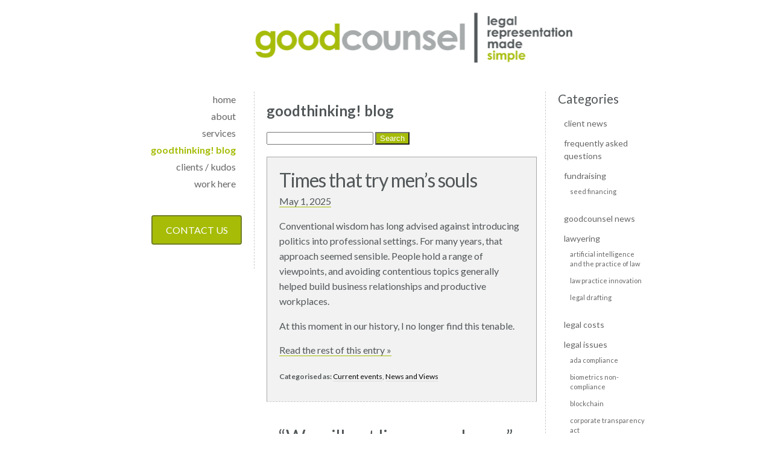

--- FILE ---
content_type: text/html; charset=UTF-8
request_url: https://www.mygoodcounsel.com/blog/
body_size: 19069
content:
<!DOCTYPE html>
<html lang="en-US">
	<head>
		<meta charset="utf-8">
        	<meta http-equiv="X-UA-Compatible" content="IE=edge">
		<title>goodthinking! blog | goodcounsel</title><link rel="preload" as="style" href="https://fonts.googleapis.com/css?family=Lato%3A300%2C400%2C700%2C300italic%2C400italic%2C700italic&#038;display=swap" /><link rel="stylesheet" href="https://fonts.googleapis.com/css?family=Lato%3A300%2C400%2C700%2C300italic%2C400italic%2C700italic&#038;display=swap" media="print" onload="this.media='all'" /><noscript><link rel="stylesheet" href="https://fonts.googleapis.com/css?family=Lato%3A300%2C400%2C700%2C300italic%2C400italic%2C700italic&#038;display=swap" /></noscript>
		<link data-minify="1" rel="stylesheet" href="https://www.mygoodcounsel.com/wp-content/cache/min/1/wp-content/themes/goodcounsel/style.css?ver=1765809389" type="text/css" media="screen" />
		<link rel="pingback" href="https://www.mygoodcounsel.com/xmlrpc.php" />
		    		<meta name='robots' content='index, follow, max-image-preview:large, max-snippet:-1, max-video-preview:-1' />

<!-- Google Tag Manager for WordPress by gtm4wp.com -->
<script data-cfasync="false" data-pagespeed-no-defer>
	var gtm4wp_datalayer_name = "dataLayer";
	var dataLayer = dataLayer || [];
</script>
<!-- End Google Tag Manager for WordPress by gtm4wp.com --><noscript></noscript>
	<!-- This site is optimized with the Yoast SEO plugin v26.7 - https://yoast.com/wordpress/plugins/seo/ -->
	<meta name="description" content="goodcounsel is an innovative legal practice. This is our goodthinking blog that talks about a wide range of legal topics...." />
	<link rel="canonical" href="https://www.mygoodcounsel.com/blog/" />
	<link rel="next" href="https://www.mygoodcounsel.com/blog/page/2/" />
	<meta property="og:locale" content="en_US" />
	<meta property="og:type" content="article" />
	<meta property="og:title" content="goodthinking! blog | goodcounsel" />
	<meta property="og:description" content="goodcounsel is an innovative legal practice. This is our goodthinking blog that talks about a wide range of legal topics...." />
	<meta property="og:url" content="https://www.mygoodcounsel.com/blog/" />
	<meta property="og:site_name" content="goodcounsel" />
	<script type="application/ld+json" class="yoast-schema-graph">{"@context":"https://schema.org","@graph":[{"@type":["WebPage","CollectionPage"],"@id":"https://www.mygoodcounsel.com/blog/","url":"https://www.mygoodcounsel.com/blog/","name":"goodthinking! blog | goodcounsel","isPartOf":{"@id":"https://www.mygoodcounsel.com/#website"},"datePublished":"2012-05-15T04:22:27+00:00","dateModified":"2020-08-24T21:44:21+00:00","description":"goodcounsel is an innovative legal practice. This is our goodthinking blog that talks about a wide range of legal topics....","breadcrumb":{"@id":"https://www.mygoodcounsel.com/blog/#breadcrumb"},"inLanguage":"en-US"},{"@type":"BreadcrumbList","@id":"https://www.mygoodcounsel.com/blog/#breadcrumb","itemListElement":[{"@type":"ListItem","position":1,"name":"Home","item":"https://www.mygoodcounsel.com/"},{"@type":"ListItem","position":2,"name":"goodthinking! blog"}]},{"@type":"WebSite","@id":"https://www.mygoodcounsel.com/#website","url":"https://www.mygoodcounsel.com/","name":"goodcounsel","description":"Startup Lawyer in Chicago, New York, and San Francisco","publisher":{"@id":"https://www.mygoodcounsel.com/#organization"},"potentialAction":[{"@type":"SearchAction","target":{"@type":"EntryPoint","urlTemplate":"https://www.mygoodcounsel.com/?s={search_term_string}"},"query-input":{"@type":"PropertyValueSpecification","valueRequired":true,"valueName":"search_term_string"}}],"inLanguage":"en-US"},{"@type":"Organization","@id":"https://www.mygoodcounsel.com/#organization","name":"goodcounsel","url":"https://www.mygoodcounsel.com/","logo":{"@type":"ImageObject","inLanguage":"en-US","@id":"https://www.mygoodcounsel.com/#/schema/logo/image/","url":"https://www.mygoodcounsel.com/wp-content/uploads/header-logo.png","contentUrl":"https://www.mygoodcounsel.com/wp-content/uploads/header-logo.png","width":"600","height":"99","caption":"goodcounsel"},"image":{"@id":"https://www.mygoodcounsel.com/#/schema/logo/image/"}}]}</script>
	<!-- / Yoast SEO plugin. -->


<link rel='dns-prefetch' href='//www.mygoodcounsel.com' />
<link href='https://fonts.gstatic.com' crossorigin rel='preconnect' />
<link rel="alternate" type="application/rss+xml" title="goodcounsel &raquo; Feed" href="https://www.mygoodcounsel.com/feed/" />
<link rel="alternate" type="application/rss+xml" title="goodcounsel &raquo; Comments Feed" href="https://www.mygoodcounsel.com/comments/feed/" />
<style id='wp-img-auto-sizes-contain-inline-css' type='text/css'>
img:is([sizes=auto i],[sizes^="auto," i]){contain-intrinsic-size:3000px 1500px}
/*# sourceURL=wp-img-auto-sizes-contain-inline-css */
</style>
<style id='wp-emoji-styles-inline-css' type='text/css'>

	img.wp-smiley, img.emoji {
		display: inline !important;
		border: none !important;
		box-shadow: none !important;
		height: 1em !important;
		width: 1em !important;
		margin: 0 0.07em !important;
		vertical-align: -0.1em !important;
		background: none !important;
		padding: 0 !important;
	}
/*# sourceURL=wp-emoji-styles-inline-css */
</style>
<style id='wp-block-library-inline-css' type='text/css'>
:root{--wp-block-synced-color:#7a00df;--wp-block-synced-color--rgb:122,0,223;--wp-bound-block-color:var(--wp-block-synced-color);--wp-editor-canvas-background:#ddd;--wp-admin-theme-color:#007cba;--wp-admin-theme-color--rgb:0,124,186;--wp-admin-theme-color-darker-10:#006ba1;--wp-admin-theme-color-darker-10--rgb:0,107,160.5;--wp-admin-theme-color-darker-20:#005a87;--wp-admin-theme-color-darker-20--rgb:0,90,135;--wp-admin-border-width-focus:2px}@media (min-resolution:192dpi){:root{--wp-admin-border-width-focus:1.5px}}.wp-element-button{cursor:pointer}:root .has-very-light-gray-background-color{background-color:#eee}:root .has-very-dark-gray-background-color{background-color:#313131}:root .has-very-light-gray-color{color:#eee}:root .has-very-dark-gray-color{color:#313131}:root .has-vivid-green-cyan-to-vivid-cyan-blue-gradient-background{background:linear-gradient(135deg,#00d084,#0693e3)}:root .has-purple-crush-gradient-background{background:linear-gradient(135deg,#34e2e4,#4721fb 50%,#ab1dfe)}:root .has-hazy-dawn-gradient-background{background:linear-gradient(135deg,#faaca8,#dad0ec)}:root .has-subdued-olive-gradient-background{background:linear-gradient(135deg,#fafae1,#67a671)}:root .has-atomic-cream-gradient-background{background:linear-gradient(135deg,#fdd79a,#004a59)}:root .has-nightshade-gradient-background{background:linear-gradient(135deg,#330968,#31cdcf)}:root .has-midnight-gradient-background{background:linear-gradient(135deg,#020381,#2874fc)}:root{--wp--preset--font-size--normal:16px;--wp--preset--font-size--huge:42px}.has-regular-font-size{font-size:1em}.has-larger-font-size{font-size:2.625em}.has-normal-font-size{font-size:var(--wp--preset--font-size--normal)}.has-huge-font-size{font-size:var(--wp--preset--font-size--huge)}.has-text-align-center{text-align:center}.has-text-align-left{text-align:left}.has-text-align-right{text-align:right}.has-fit-text{white-space:nowrap!important}#end-resizable-editor-section{display:none}.aligncenter{clear:both}.items-justified-left{justify-content:flex-start}.items-justified-center{justify-content:center}.items-justified-right{justify-content:flex-end}.items-justified-space-between{justify-content:space-between}.screen-reader-text{border:0;clip-path:inset(50%);height:1px;margin:-1px;overflow:hidden;padding:0;position:absolute;width:1px;word-wrap:normal!important}.screen-reader-text:focus{background-color:#ddd;clip-path:none;color:#444;display:block;font-size:1em;height:auto;left:5px;line-height:normal;padding:15px 23px 14px;text-decoration:none;top:5px;width:auto;z-index:100000}html :where(.has-border-color){border-style:solid}html :where([style*=border-top-color]){border-top-style:solid}html :where([style*=border-right-color]){border-right-style:solid}html :where([style*=border-bottom-color]){border-bottom-style:solid}html :where([style*=border-left-color]){border-left-style:solid}html :where([style*=border-width]){border-style:solid}html :where([style*=border-top-width]){border-top-style:solid}html :where([style*=border-right-width]){border-right-style:solid}html :where([style*=border-bottom-width]){border-bottom-style:solid}html :where([style*=border-left-width]){border-left-style:solid}html :where(img[class*=wp-image-]){height:auto;max-width:100%}:where(figure){margin:0 0 1em}html :where(.is-position-sticky){--wp-admin--admin-bar--position-offset:var(--wp-admin--admin-bar--height,0px)}@media screen and (max-width:600px){html :where(.is-position-sticky){--wp-admin--admin-bar--position-offset:0px}}

/*# sourceURL=wp-block-library-inline-css */
</style><style id='wp-block-heading-inline-css' type='text/css'>
h1:where(.wp-block-heading).has-background,h2:where(.wp-block-heading).has-background,h3:where(.wp-block-heading).has-background,h4:where(.wp-block-heading).has-background,h5:where(.wp-block-heading).has-background,h6:where(.wp-block-heading).has-background{padding:1.25em 2.375em}h1.has-text-align-left[style*=writing-mode]:where([style*=vertical-lr]),h1.has-text-align-right[style*=writing-mode]:where([style*=vertical-rl]),h2.has-text-align-left[style*=writing-mode]:where([style*=vertical-lr]),h2.has-text-align-right[style*=writing-mode]:where([style*=vertical-rl]),h3.has-text-align-left[style*=writing-mode]:where([style*=vertical-lr]),h3.has-text-align-right[style*=writing-mode]:where([style*=vertical-rl]),h4.has-text-align-left[style*=writing-mode]:where([style*=vertical-lr]),h4.has-text-align-right[style*=writing-mode]:where([style*=vertical-rl]),h5.has-text-align-left[style*=writing-mode]:where([style*=vertical-lr]),h5.has-text-align-right[style*=writing-mode]:where([style*=vertical-rl]),h6.has-text-align-left[style*=writing-mode]:where([style*=vertical-lr]),h6.has-text-align-right[style*=writing-mode]:where([style*=vertical-rl]){rotate:180deg}
/*# sourceURL=https://www.mygoodcounsel.com/wp-includes/blocks/heading/style.min.css */
</style>
<style id='wp-block-list-inline-css' type='text/css'>
ol,ul{box-sizing:border-box}:root :where(.wp-block-list.has-background){padding:1.25em 2.375em}
/*# sourceURL=https://www.mygoodcounsel.com/wp-includes/blocks/list/style.min.css */
</style>
<style id='wp-block-paragraph-inline-css' type='text/css'>
.is-small-text{font-size:.875em}.is-regular-text{font-size:1em}.is-large-text{font-size:2.25em}.is-larger-text{font-size:3em}.has-drop-cap:not(:focus):first-letter{float:left;font-size:8.4em;font-style:normal;font-weight:100;line-height:.68;margin:.05em .1em 0 0;text-transform:uppercase}body.rtl .has-drop-cap:not(:focus):first-letter{float:none;margin-left:.1em}p.has-drop-cap.has-background{overflow:hidden}:root :where(p.has-background){padding:1.25em 2.375em}:where(p.has-text-color:not(.has-link-color)) a{color:inherit}p.has-text-align-left[style*="writing-mode:vertical-lr"],p.has-text-align-right[style*="writing-mode:vertical-rl"]{rotate:180deg}
/*# sourceURL=https://www.mygoodcounsel.com/wp-includes/blocks/paragraph/style.min.css */
</style>
<style id='global-styles-inline-css' type='text/css'>
:root{--wp--preset--aspect-ratio--square: 1;--wp--preset--aspect-ratio--4-3: 4/3;--wp--preset--aspect-ratio--3-4: 3/4;--wp--preset--aspect-ratio--3-2: 3/2;--wp--preset--aspect-ratio--2-3: 2/3;--wp--preset--aspect-ratio--16-9: 16/9;--wp--preset--aspect-ratio--9-16: 9/16;--wp--preset--color--black: #000000;--wp--preset--color--cyan-bluish-gray: #abb8c3;--wp--preset--color--white: #ffffff;--wp--preset--color--pale-pink: #f78da7;--wp--preset--color--vivid-red: #cf2e2e;--wp--preset--color--luminous-vivid-orange: #ff6900;--wp--preset--color--luminous-vivid-amber: #fcb900;--wp--preset--color--light-green-cyan: #7bdcb5;--wp--preset--color--vivid-green-cyan: #00d084;--wp--preset--color--pale-cyan-blue: #8ed1fc;--wp--preset--color--vivid-cyan-blue: #0693e3;--wp--preset--color--vivid-purple: #9b51e0;--wp--preset--gradient--vivid-cyan-blue-to-vivid-purple: linear-gradient(135deg,rgb(6,147,227) 0%,rgb(155,81,224) 100%);--wp--preset--gradient--light-green-cyan-to-vivid-green-cyan: linear-gradient(135deg,rgb(122,220,180) 0%,rgb(0,208,130) 100%);--wp--preset--gradient--luminous-vivid-amber-to-luminous-vivid-orange: linear-gradient(135deg,rgb(252,185,0) 0%,rgb(255,105,0) 100%);--wp--preset--gradient--luminous-vivid-orange-to-vivid-red: linear-gradient(135deg,rgb(255,105,0) 0%,rgb(207,46,46) 100%);--wp--preset--gradient--very-light-gray-to-cyan-bluish-gray: linear-gradient(135deg,rgb(238,238,238) 0%,rgb(169,184,195) 100%);--wp--preset--gradient--cool-to-warm-spectrum: linear-gradient(135deg,rgb(74,234,220) 0%,rgb(151,120,209) 20%,rgb(207,42,186) 40%,rgb(238,44,130) 60%,rgb(251,105,98) 80%,rgb(254,248,76) 100%);--wp--preset--gradient--blush-light-purple: linear-gradient(135deg,rgb(255,206,236) 0%,rgb(152,150,240) 100%);--wp--preset--gradient--blush-bordeaux: linear-gradient(135deg,rgb(254,205,165) 0%,rgb(254,45,45) 50%,rgb(107,0,62) 100%);--wp--preset--gradient--luminous-dusk: linear-gradient(135deg,rgb(255,203,112) 0%,rgb(199,81,192) 50%,rgb(65,88,208) 100%);--wp--preset--gradient--pale-ocean: linear-gradient(135deg,rgb(255,245,203) 0%,rgb(182,227,212) 50%,rgb(51,167,181) 100%);--wp--preset--gradient--electric-grass: linear-gradient(135deg,rgb(202,248,128) 0%,rgb(113,206,126) 100%);--wp--preset--gradient--midnight: linear-gradient(135deg,rgb(2,3,129) 0%,rgb(40,116,252) 100%);--wp--preset--font-size--small: 13px;--wp--preset--font-size--medium: 20px;--wp--preset--font-size--large: 36px;--wp--preset--font-size--x-large: 42px;--wp--preset--spacing--20: 0.44rem;--wp--preset--spacing--30: 0.67rem;--wp--preset--spacing--40: 1rem;--wp--preset--spacing--50: 1.5rem;--wp--preset--spacing--60: 2.25rem;--wp--preset--spacing--70: 3.38rem;--wp--preset--spacing--80: 5.06rem;--wp--preset--shadow--natural: 6px 6px 9px rgba(0, 0, 0, 0.2);--wp--preset--shadow--deep: 12px 12px 50px rgba(0, 0, 0, 0.4);--wp--preset--shadow--sharp: 6px 6px 0px rgba(0, 0, 0, 0.2);--wp--preset--shadow--outlined: 6px 6px 0px -3px rgb(255, 255, 255), 6px 6px rgb(0, 0, 0);--wp--preset--shadow--crisp: 6px 6px 0px rgb(0, 0, 0);}:where(.is-layout-flex){gap: 0.5em;}:where(.is-layout-grid){gap: 0.5em;}body .is-layout-flex{display: flex;}.is-layout-flex{flex-wrap: wrap;align-items: center;}.is-layout-flex > :is(*, div){margin: 0;}body .is-layout-grid{display: grid;}.is-layout-grid > :is(*, div){margin: 0;}:where(.wp-block-columns.is-layout-flex){gap: 2em;}:where(.wp-block-columns.is-layout-grid){gap: 2em;}:where(.wp-block-post-template.is-layout-flex){gap: 1.25em;}:where(.wp-block-post-template.is-layout-grid){gap: 1.25em;}.has-black-color{color: var(--wp--preset--color--black) !important;}.has-cyan-bluish-gray-color{color: var(--wp--preset--color--cyan-bluish-gray) !important;}.has-white-color{color: var(--wp--preset--color--white) !important;}.has-pale-pink-color{color: var(--wp--preset--color--pale-pink) !important;}.has-vivid-red-color{color: var(--wp--preset--color--vivid-red) !important;}.has-luminous-vivid-orange-color{color: var(--wp--preset--color--luminous-vivid-orange) !important;}.has-luminous-vivid-amber-color{color: var(--wp--preset--color--luminous-vivid-amber) !important;}.has-light-green-cyan-color{color: var(--wp--preset--color--light-green-cyan) !important;}.has-vivid-green-cyan-color{color: var(--wp--preset--color--vivid-green-cyan) !important;}.has-pale-cyan-blue-color{color: var(--wp--preset--color--pale-cyan-blue) !important;}.has-vivid-cyan-blue-color{color: var(--wp--preset--color--vivid-cyan-blue) !important;}.has-vivid-purple-color{color: var(--wp--preset--color--vivid-purple) !important;}.has-black-background-color{background-color: var(--wp--preset--color--black) !important;}.has-cyan-bluish-gray-background-color{background-color: var(--wp--preset--color--cyan-bluish-gray) !important;}.has-white-background-color{background-color: var(--wp--preset--color--white) !important;}.has-pale-pink-background-color{background-color: var(--wp--preset--color--pale-pink) !important;}.has-vivid-red-background-color{background-color: var(--wp--preset--color--vivid-red) !important;}.has-luminous-vivid-orange-background-color{background-color: var(--wp--preset--color--luminous-vivid-orange) !important;}.has-luminous-vivid-amber-background-color{background-color: var(--wp--preset--color--luminous-vivid-amber) !important;}.has-light-green-cyan-background-color{background-color: var(--wp--preset--color--light-green-cyan) !important;}.has-vivid-green-cyan-background-color{background-color: var(--wp--preset--color--vivid-green-cyan) !important;}.has-pale-cyan-blue-background-color{background-color: var(--wp--preset--color--pale-cyan-blue) !important;}.has-vivid-cyan-blue-background-color{background-color: var(--wp--preset--color--vivid-cyan-blue) !important;}.has-vivid-purple-background-color{background-color: var(--wp--preset--color--vivid-purple) !important;}.has-black-border-color{border-color: var(--wp--preset--color--black) !important;}.has-cyan-bluish-gray-border-color{border-color: var(--wp--preset--color--cyan-bluish-gray) !important;}.has-white-border-color{border-color: var(--wp--preset--color--white) !important;}.has-pale-pink-border-color{border-color: var(--wp--preset--color--pale-pink) !important;}.has-vivid-red-border-color{border-color: var(--wp--preset--color--vivid-red) !important;}.has-luminous-vivid-orange-border-color{border-color: var(--wp--preset--color--luminous-vivid-orange) !important;}.has-luminous-vivid-amber-border-color{border-color: var(--wp--preset--color--luminous-vivid-amber) !important;}.has-light-green-cyan-border-color{border-color: var(--wp--preset--color--light-green-cyan) !important;}.has-vivid-green-cyan-border-color{border-color: var(--wp--preset--color--vivid-green-cyan) !important;}.has-pale-cyan-blue-border-color{border-color: var(--wp--preset--color--pale-cyan-blue) !important;}.has-vivid-cyan-blue-border-color{border-color: var(--wp--preset--color--vivid-cyan-blue) !important;}.has-vivid-purple-border-color{border-color: var(--wp--preset--color--vivid-purple) !important;}.has-vivid-cyan-blue-to-vivid-purple-gradient-background{background: var(--wp--preset--gradient--vivid-cyan-blue-to-vivid-purple) !important;}.has-light-green-cyan-to-vivid-green-cyan-gradient-background{background: var(--wp--preset--gradient--light-green-cyan-to-vivid-green-cyan) !important;}.has-luminous-vivid-amber-to-luminous-vivid-orange-gradient-background{background: var(--wp--preset--gradient--luminous-vivid-amber-to-luminous-vivid-orange) !important;}.has-luminous-vivid-orange-to-vivid-red-gradient-background{background: var(--wp--preset--gradient--luminous-vivid-orange-to-vivid-red) !important;}.has-very-light-gray-to-cyan-bluish-gray-gradient-background{background: var(--wp--preset--gradient--very-light-gray-to-cyan-bluish-gray) !important;}.has-cool-to-warm-spectrum-gradient-background{background: var(--wp--preset--gradient--cool-to-warm-spectrum) !important;}.has-blush-light-purple-gradient-background{background: var(--wp--preset--gradient--blush-light-purple) !important;}.has-blush-bordeaux-gradient-background{background: var(--wp--preset--gradient--blush-bordeaux) !important;}.has-luminous-dusk-gradient-background{background: var(--wp--preset--gradient--luminous-dusk) !important;}.has-pale-ocean-gradient-background{background: var(--wp--preset--gradient--pale-ocean) !important;}.has-electric-grass-gradient-background{background: var(--wp--preset--gradient--electric-grass) !important;}.has-midnight-gradient-background{background: var(--wp--preset--gradient--midnight) !important;}.has-small-font-size{font-size: var(--wp--preset--font-size--small) !important;}.has-medium-font-size{font-size: var(--wp--preset--font-size--medium) !important;}.has-large-font-size{font-size: var(--wp--preset--font-size--large) !important;}.has-x-large-font-size{font-size: var(--wp--preset--font-size--x-large) !important;}
/*# sourceURL=global-styles-inline-css */
</style>
<style id='core-block-supports-inline-css' type='text/css'>
.wp-elements-45990ad8c515eb71b590b5e3d432b69b a:where(:not(.wp-element-button)){color:var(--wp--preset--color--vivid-red);}
/*# sourceURL=core-block-supports-inline-css */
</style>

<style id='classic-theme-styles-inline-css' type='text/css'>
/*! This file is auto-generated */
.wp-block-button__link{color:#fff;background-color:#32373c;border-radius:9999px;box-shadow:none;text-decoration:none;padding:calc(.667em + 2px) calc(1.333em + 2px);font-size:1.125em}.wp-block-file__button{background:#32373c;color:#fff;text-decoration:none}
/*# sourceURL=/wp-includes/css/classic-themes.min.css */
</style>
<script type="text/javascript" src="https://www.mygoodcounsel.com/wp-content/themes/goodcounsel/html5.js?ver=6.9" id="html5_shim-js" defer></script>
<script type="text/javascript" src="https://www.mygoodcounsel.com/wp-includes/js/jquery/jquery.min.js?ver=3.7.1" id="jquery-core-js"></script>
<script type="text/javascript" src="https://www.mygoodcounsel.com/wp-includes/js/jquery/jquery-migrate.min.js?ver=3.4.1" id="jquery-migrate-js" defer></script>
<script type="text/javascript" src="https://www.mygoodcounsel.com/wp-content/themes/goodcounsel/js/sticky.js?ver=6.9" id="sticky-js-js" defer></script>
<script type="text/javascript" src="https://www.mygoodcounsel.com/wp-content/themes/goodcounsel/js/global.js?ver=6.9" id="global-js-js" defer></script>
<link rel="https://api.w.org/" href="https://www.mygoodcounsel.com/wp-json/" /><link rel="EditURI" type="application/rsd+xml" title="RSD" href="https://www.mygoodcounsel.com/xmlrpc.php?rsd" />

<!-- Google Tag Manager for WordPress by gtm4wp.com -->
<!-- GTM Container placement set to footer -->
<script data-cfasync="false" data-pagespeed-no-defer type="text/javascript">
	var dataLayer_content = {"pagePostType":"bloghome"};
	dataLayer.push( dataLayer_content );
</script>
<script data-cfasync="false" data-pagespeed-no-defer type="text/javascript">
(function(w,d,s,l,i){w[l]=w[l]||[];w[l].push({'gtm.start':
new Date().getTime(),event:'gtm.js'});var f=d.getElementsByTagName(s)[0],
j=d.createElement(s),dl=l!='dataLayer'?'&l='+l:'';j.async=true;j.src=
'//www.googletagmanager.com/gtm.js?id='+i+dl;f.parentNode.insertBefore(j,f);
})(window,document,'script','dataLayer','GTM-PLSFSCZ');
</script>
<!-- End Google Tag Manager for WordPress by gtm4wp.com --><link rel="icon" href="https://www.mygoodcounsel.com/wp-content/uploads/favicon1-1.png" sizes="32x32" />
<link rel="icon" href="https://www.mygoodcounsel.com/wp-content/uploads/favicon1-1.png" sizes="192x192" />
<link rel="apple-touch-icon" href="https://www.mygoodcounsel.com/wp-content/uploads/favicon1-1.png" />
<meta name="msapplication-TileImage" content="https://www.mygoodcounsel.com/wp-content/uploads/favicon1-1.png" />
		<style type="text/css" id="wp-custom-css">
			body #gform_wrapper_5 {
	  border: 3px solid #A6BC09;
}

article.post {padding:20px;}

aside#block-6, aside#block-4, aside#block-2 {
    display: inline-block;
}

#nh-form .nh-formBody-input {color:#000!important;}

#nh-form .nh-formBody-input {background-color:#f9f9f9!important;}
.nh-btn:before {background-color:#f9f9f9!important; blur:0!important; opacity:0!important}
#nh-form .nh-formBody-title {color:#333!important;}

#nh-form .nh-formBody-input:-webkit-autofill {
    -webkit-box-shadow: 0 0 0 1000px #f9f9f9 inset;
    -webkit-text-fill-color: #A8ADC4;
}

#nh-form .nh-btn, #nh-form .nh-decor {background-color:#a6bc09!important; background:#a6bc09!important;}
.popup-hide{
	display:none;
}

#nh-form .nh-formSuccess {background:#f9f9f9!important}


#nh-form .nh-formBody {
    background: #f9f9f9!important;
}
#nh-form {color:#333!important;
}

@media only screen and (max-width: 1024px){
.featherlight .featherlight-content {
    min-width: 260px;
	    overflow: hidden;
}
}
aside#gform_widget-2,
aside#gform_widget-3,
aside#gform_widget-4{
    max-width: 200px;
}

		</style>
		<noscript><style id="rocket-lazyload-nojs-css">.rll-youtube-player, [data-lazy-src]{display:none !important;}</style></noscript>		<meta name="viewport" content="width=device-width, initial-scale=1">

<link rel="preconnect" href="https://fonts.googleapis.com">

<script src="https://ajax.googleapis.com/ajax/libs/jquery/2.1.3/jquery.min.js" defer></script>
		<script async>
      (function(i,s,o,g,r,a,m){i['GoogleAnalyticsObject']=r;i[r]=i[r]||function(){
      (i[r].q=i[r].q||[]).push(arguments)},i[r].l=1*new Date();a=s.createElement(o),
      m=s.getElementsByTagName(o)[0];a.async=1;a.src=g;m.parentNode.insertBefore(a,m)
      })(window,document,'script','//www.google-analytics.com/analytics.js','ga');
      ga('create', 'UA-22535013-1', 'auto');
      ga('send', 'pageview');
    </script>
	</head>

	<body class="blog wp-theme-goodcounsel has_sidebar">
	  
	  <div id="wrapper">
	
  		<header class="header-container">
  			<a href="https://www.mygoodcounsel.com" class="header-logo-link" title="myGoodCounsel home"><img width="524" height="86" class="the-logo" src="data:image/svg+xml,%3Csvg%20xmlns='http://www.w3.org/2000/svg'%20viewBox='0%200%20524%2086'%3E%3C/svg%3E" alt="goodcounsel | legal representation made simple" data-lazy-src="//www.mygoodcounsel.com/wp-content/uploads/header-logo-resized.png" /><noscript><img width="524" height="86" class="the-logo" src="//www.mygoodcounsel.com/wp-content/uploads/header-logo-resized.png" alt="goodcounsel | legal representation made simple" /></noscript></a>
  		</header>

		

  		
<nav class="main-nav">
	<ul>
		<aside id="nav_menu-3" class="widget widget_nav_menu"><div class="menu-main-menu-container"><ul id="menu-main-menu" class="menu"><li id="menu-item-49" class="menu-item menu-item-type-post_type menu-item-object-page menu-item-home menu-item-49"><a href="https://www.mygoodcounsel.com/">home</a></li>
<li id="menu-item-2596" class="menu-item menu-item-type-post_type menu-item-object-page menu-item-2596"><a href="https://www.mygoodcounsel.com/about/">about</a></li>
<li id="menu-item-4003" class="menu-item menu-item-type-post_type menu-item-object-page menu-item-4003"><a href="https://www.mygoodcounsel.com/services/">services</a></li>
<li id="menu-item-45" class="menu-item menu-item-type-post_type menu-item-object-page current-menu-item page_item page-item-19 current_page_item current_page_parent menu-item-45"><a href="https://www.mygoodcounsel.com/blog/" aria-current="page">goodthinking! blog</a></li>
<li id="menu-item-476" class="menu-item menu-item-type-post_type menu-item-object-page menu-item-476"><a href="https://www.mygoodcounsel.com/clients-kudos/">clients / kudos</a></li>
<li id="menu-item-2729" class="menu-item menu-item-type-post_type menu-item-object-page menu-item-2729"><a href="https://www.mygoodcounsel.com/work-for-goodcounsel-2/">work here</a></li>
</ul></div></aside><aside id="categories-2" class="widget widget_categories"><h3 class="widgettitle">Categories</h3>
			<ul>
					<li class="cat-item cat-item-65"><a href="https://www.mygoodcounsel.com/blog/category/client-news/">Client news</a>
</li>
	<li class="cat-item cat-item-45"><a href="https://www.mygoodcounsel.com/blog/category/frequently-asked-questions/">Frequently Asked Questions</a>
</li>
	<li class="cat-item cat-item-48"><a href="https://www.mygoodcounsel.com/blog/category/fundraising-2/">Fundraising</a>
<ul class='children'>
	<li class="cat-item cat-item-64"><a href="https://www.mygoodcounsel.com/blog/category/fundraising-2/seed-financing/">Seed Financing</a>
</li>
</ul>
</li>
	<li class="cat-item cat-item-84"><a href="https://www.mygoodcounsel.com/blog/category/goodcounsel-news/">goodcounsel news</a>
</li>
	<li class="cat-item cat-item-42"><a href="https://www.mygoodcounsel.com/blog/category/lawyering/">Lawyering</a>
<ul class='children'>
	<li class="cat-item cat-item-80"><a href="https://www.mygoodcounsel.com/blog/category/lawyering/artificial-intelligence-and-the-practice-of-law/">Artificial intelligence and the practice of law</a>
</li>
	<li class="cat-item cat-item-52"><a href="https://www.mygoodcounsel.com/blog/category/lawyering/law-practice-innovation/">Law Practice Innovation</a>
</li>
	<li class="cat-item cat-item-51"><a href="https://www.mygoodcounsel.com/blog/category/lawyering/legal-drafting/">Legal Drafting</a>
</li>
</ul>
</li>
	<li class="cat-item cat-item-44"><a href="https://www.mygoodcounsel.com/blog/category/legal-costs/">Legal Costs</a>
</li>
	<li class="cat-item cat-item-49"><a href="https://www.mygoodcounsel.com/blog/category/legal-issues/">Legal Issues</a>
<ul class='children'>
	<li class="cat-item cat-item-70"><a href="https://www.mygoodcounsel.com/blog/category/legal-issues/ada-compliance/">ADA Compliance</a>
</li>
	<li class="cat-item cat-item-71"><a href="https://www.mygoodcounsel.com/blog/category/legal-issues/biometrics-non-compliance/">Biometrics non-compliance</a>
</li>
	<li class="cat-item cat-item-59"><a href="https://www.mygoodcounsel.com/blog/category/legal-issues/blockchain/">Blockchain</a>
</li>
	<li class="cat-item cat-item-79"><a href="https://www.mygoodcounsel.com/blog/category/legal-issues/corporate-transparency-act/">Corporate transparency act</a>
</li>
	<li class="cat-item cat-item-63"><a href="https://www.mygoodcounsel.com/blog/category/legal-issues/dispute-resolution-legal-issues/">Dispute Resolution</a>
</li>
	<li class="cat-item cat-item-53"><a href="https://www.mygoodcounsel.com/blog/category/legal-issues/employment-law/">Employment Law</a>
</li>
	<li class="cat-item cat-item-66"><a href="https://www.mygoodcounsel.com/blog/category/legal-issues/equity-compensation/">Equity Compensation</a>
</li>
	<li class="cat-item cat-item-72"><a href="https://www.mygoodcounsel.com/blog/category/legal-issues/privacy/">Privacy</a>
</li>
	<li class="cat-item cat-item-54"><a href="https://www.mygoodcounsel.com/blog/category/legal-issues/securities-regulation/">Securities Regulation</a>
	<ul class='children'>
	<li class="cat-item cat-item-77"><a href="https://www.mygoodcounsel.com/blog/category/legal-issues/securities-regulation/crowdfunding/">Crowdfunding</a>
</li>
	</ul>
</li>
	<li class="cat-item cat-item-50"><a href="https://www.mygoodcounsel.com/blog/category/legal-issues/software-as-a-service/">Software as a Service</a>
</li>
</ul>
</li>
	<li class="cat-item cat-item-57"><a href="https://www.mygoodcounsel.com/blog/category/news-and-views/">News and Views</a>
<ul class='children'>
	<li class="cat-item cat-item-78"><a href="https://www.mygoodcounsel.com/blog/category/news-and-views/artificial-intelligence/">Artificial Intelligence</a>
</li>
	<li class="cat-item cat-item-68"><a href="https://www.mygoodcounsel.com/blog/category/news-and-views/current-events/">Current events</a>
</li>
	<li class="cat-item cat-item-67"><a href="https://www.mygoodcounsel.com/blog/category/news-and-views/internet-monopolists/">Internet monopolists</a>
</li>
	<li class="cat-item cat-item-47"><a href="https://www.mygoodcounsel.com/blog/category/news-and-views/soapbox/">soapbox</a>
</li>
	<li class="cat-item cat-item-73"><a href="https://www.mygoodcounsel.com/blog/category/news-and-views/surveillance-and-privacy/">Surveillance and privacy</a>
</li>
	<li class="cat-item cat-item-62"><a href="https://www.mygoodcounsel.com/blog/category/news-and-views/sxsw-2018/">SXSW 2018</a>
</li>
</ul>
</li>
	<li class="cat-item cat-item-81"><a href="https://www.mygoodcounsel.com/blog/category/regulatory-alert/">Regulatory alert</a>
</li>
	<li class="cat-item cat-item-41"><a href="https://www.mygoodcounsel.com/blog/category/startup/">Startup Stuff</a>
<ul class='children'>
	<li class="cat-item cat-item-46"><a href="https://www.mygoodcounsel.com/blog/category/startup/capital-structure/">Capital Structure</a>
</li>
	<li class="cat-item cat-item-69"><a href="https://www.mygoodcounsel.com/blog/category/startup/company-culture/">Company culture</a>
</li>
	<li class="cat-item cat-item-43"><a href="https://www.mygoodcounsel.com/blog/category/startup/entrepreneurship/">Entrepreneurship</a>
</li>
</ul>
</li>
	<li class="cat-item cat-item-55"><a href="https://www.mygoodcounsel.com/blog/category/the-law/">The Law</a>
</li>
	<li class="cat-item cat-item-1"><a href="https://www.mygoodcounsel.com/blog/category/uncategorized/">Uncategorized</a>
</li>
			</ul>

			</aside><aside id="block-4" class="widget widget_block"><!-- Trigger Button -->
<a href="#" class="open_contact open-form-modal">Contact Us</a>

<!-- Modal Markup -->
<div id="form-modal" style="display:none; position: fixed; top: 0; left: 0; width: 100vw; height: 100vh; background: rgba(0,0,0,0.6); z-index: 9999; justify-content: center; align-items: center;">
  <div style="background: #fff; padding: 20px; max-width: 600px; width: 90%; position: relative;">
    <span id="close-form-modal" style="position: absolute; top: 10px; right: 15px; cursor: pointer; font-size: 20px;">&times;</span>
    <div container="form-container" id="form-container"></div>
  </div>
</div>

<!-- External Form Script -->
<script async src="https://nethunt.com/service/automation/forms/67ec0f86c1f8c8e00a6af9b0?embed=script"></script>

<!-- Modal & Form Activation Script -->
<script>
  function nhform() {
    (nhform.data || (nhform.data = [])).push(arguments);
  }

  document.addEventListener("DOMContentLoaded", function () {
    const modal = document.getElementById("form-modal");
    const closeModal = document.getElementById("close-form-modal");

    document.querySelectorAll(".open-form-modal").forEach(button => {
      button.addEventListener("click", function (e) {
        e.preventDefault();
        modal.style.display = "flex";
        nhform('container', document.getElementById('form-container'));
        nhform('show', true);
      });
    });

    closeModal.addEventListener("click", () => modal.style.display = "none");

    window.addEventListener("click", (e) => {
      if (e.target === modal) modal.style.display = "none";
    });
  });
</script></aside>	</ul>
</nav>
<section class="section-blog">
<h1>goodthinking! blog</h1>
	
	<div class="search-bar">
		<form role="search" method="get" id="searchform" class="searchform" action="https://www.mygoodcounsel.com/">
				<div>
					<label class="screen-reader-text" for="s">Search for:</label>
					<input type="text" value="" name="s" id="s" />
					<input type="submit" id="searchsubmit" value="Search" />
				</div>
			</form></div>
	
		
			<article class="post-11970 post type-post status-publish format-standard sticky hentry category-current-events category-news-and-views" id="post-11970">
				
				<h2><a href="https://www.mygoodcounsel.com/blog/times-that-try-mens-souls/" rel="bookmark" title="Permanent Link to Times that try men’s souls">Times that try men’s souls</a></h2>
				<time><a href="https://www.mygoodcounsel.com/blog/times-that-try-mens-souls/" rel="bookmark" title="Permanent Link to Times that try men’s souls">May 1, 2025</a></time>
		
				
<p>Conventional wisdom has long advised against introducing politics into professional settings. For many years, that approach seemed sensible. People hold a range of viewpoints, and avoiding contentious topics generally helped build business relationships and productive workplaces.</p>



<p>At this moment in our history, I no longer find this tenable.</p>



 <a href="https://www.mygoodcounsel.com/blog/times-that-try-mens-souls/#more-11970" class="more-link">Read the rest of this entry &raquo;</a>
				<hr class="clearfix" />

        
<p class="post_categories"><strong>Categorised as:</strong> <a href="https://www.mygoodcounsel.com/blog/category/news-and-views/current-events/" rel="category tag">Current events</a>, <a href="https://www.mygoodcounsel.com/blog/category/news-and-views/" rel="category tag">News and Views</a> </p>

				<p class="postmetadata">  <!--<a href="https://www.mygoodcounsel.com/blog/times-that-try-mens-souls/#respond">Share your thoughts</a>--></p>
				
			</article>

		
			<article class="post-19456 post type-post status-publish format-standard hentry category-current-events category-news-and-views" id="post-19456">
				
				<h2><a href="https://www.mygoodcounsel.com/blog/we-will-not-live-on-our-knees/" rel="bookmark" title="Permanent Link to “We will not live on our knees”">“We will not live on our knees”</a></h2>
				<time><a href="https://www.mygoodcounsel.com/blog/we-will-not-live-on-our-knees/" rel="bookmark" title="Permanent Link to “We will not live on our knees”">October 12, 2025</a></time>
		
				
<p>These words, <a href="https://www.instagram.com/reel/DPC1sFFD2iF/">uttered</a> by former FBI Director James Comey last month in response to a baseless federal criminal indictment brought against him, simultaneously sent a chill down my spine — and stiffened it. Comey, with these words, defies our president — a petty, vindictive autocrat determined to exact revenge on those he perceives as political enemies — and calls on all citizens to resist his abuses of power and office.</p>



<p>(<a href="https://www.usatoday.com/story/news/politics/2025/09/26/trump-comey-relationship-timeline-indictment/86369890007/">This article</a> nicely summarizes the history of the Comey-Trump relationship.)</p>



<p>It doesn’t take a highly trained lawyer to see that this indictment — for making allegedly false statements to Congress — is, to use legal terminology, <em>a pile of horseshit</em>. </p>



 <a href="https://www.mygoodcounsel.com/blog/we-will-not-live-on-our-knees/#more-19456" class="more-link">Read the rest of this entry &raquo;</a>
				<hr class="clearfix" />

        
<p class="post_categories"><strong>Categorised as:</strong> <a href="https://www.mygoodcounsel.com/blog/category/news-and-views/current-events/" rel="category tag">Current events</a>, <a href="https://www.mygoodcounsel.com/blog/category/news-and-views/" rel="category tag">News and Views</a> </p>

				<p class="postmetadata">  <!--<a href="https://www.mygoodcounsel.com/blog/we-will-not-live-on-our-knees/#respond">Share your thoughts</a>--></p>
				
			</article>

		
			<article class="post-19424 post type-post status-publish format-standard hentry category-fundraising-2 category-seed-financing" id="post-19424">
				
				<h2><a href="https://www.mygoodcounsel.com/blog/qsbs-just-got-friendlier/" rel="bookmark" title="Permanent Link to QSBS just got friendlier">QSBS just got friendlier</a></h2>
				<time><a href="https://www.mygoodcounsel.com/blog/qsbs-just-got-friendlier/" rel="bookmark" title="Permanent Link to QSBS just got friendlier">August 8, 2025</a></time>
		
				
<p>The “One Big Beautiful Bill Act” (still trying to accept that this is really the name) just sweetened an already pretty sweet QSBS tax deal.</p>



<p>Until now, you had to hold qualified small business stock (QSBS) for <em>five</em> years to get the famous 100% capital gains exclusion under Section 1202. Sell earlier than that? <strong><a href="https://media4.giphy.com/media/v1.Y2lkPTc5MGI3NjExYjBzejJhcDNpZXJpZGh0cHVkM3kxZWx3cmt1Y3FvbXlhbWp4ZWcweSZlcD12MV9pbnRlcm5hbF9naWZfYnlfaWQmY3Q9Zw/j2pOFyuTJqWj9S5qdE/giphy.gif" target="_blank" rel="noreferrer noopener">No soup for you!</a></strong></p>



<p>Now:</p>



 <a href="https://www.mygoodcounsel.com/blog/qsbs-just-got-friendlier/#more-19424" class="more-link">Read the rest of this entry &raquo;</a>
				<hr class="clearfix" />

        
<p class="post_categories"><strong>Categorised as:</strong> <a href="https://www.mygoodcounsel.com/blog/category/fundraising-2/" rel="category tag">Fundraising</a>, <a href="https://www.mygoodcounsel.com/blog/category/fundraising-2/seed-financing/" rel="category tag">Seed Financing</a> </p>

				<p class="postmetadata">  <!--<a href="https://www.mygoodcounsel.com/blog/qsbs-just-got-friendlier/#respond">Share your thoughts</a>--></p>
				
			</article>

		
			<article class="post-12038 post type-post status-publish format-standard hentry category-fundraising-2 tag-fundraising tag-illinois" id="post-12038">
				
				<h2><a href="https://www.mygoodcounsel.com/blog/leveling-up-illinois-expands-angel-tax-credits-to-support-inclusive-startups/" rel="bookmark" title="Permanent Link to Leveling Up: Illinois Expands Angel Tax Credits to Support Inclusive Startups">Leveling Up: Illinois Expands Angel Tax Credits to Support Inclusive Startups</a></h2>
				<time><a href="https://www.mygoodcounsel.com/blog/leveling-up-illinois-expands-angel-tax-credits-to-support-inclusive-startups/" rel="bookmark" title="Permanent Link to Leveling Up: Illinois Expands Angel Tax Credits to Support Inclusive Startups">July 8, 2025</a></time>
		
				
<p>The state has expanded the Illinois Angel Investment Tax Credit program, which <a href="https://www.mygoodcounsel.com/blog/changes-to-illinois-angel-tax-credit-rules/">we last wrote about in 2019</a>. Securing this tax credit could be very important to potential investors, especially during this challenging fundraising period.</p>



<p>Illinois now offers investors a 35% credit to their Illinois income tax liability for investments between $10,000 and $2 million in Set-Aside Qualified New Business Ventures (SAQNBVs). An SAQNVB is a startup that meets all of these requirements:</p>



<ol class="wp-block-list">
<li>operates in an approved tech or innovation-based industry (see <a href="https://dceo.illinois.gov/content/dam/soi/en/web/dceo/expandrelocate/incentives/taxassistance/angelinvestments/angel-tax-credit-program-2025.pdf">page 17 of this slide show</a> provided by the State of Illinois);</li>



<li>has the potential for increasing jobs in Illinois or capital investment in Illinois (or both);</li>



<li>has a principal place of business in Illinois;</li>



<li>has operated in Illinois for less than ten consecutive years;</li>



<li>has fewer than 100 employees;</li>



<li>maintains these minimum employment thresholds for three years from the date of the last tax credit certificate issued for an investment:
<ul class="wp-block-list">
<li><span style="color: initial; font-family: -apple-system, BlinkMacSystemFont, &quot;Segoe UI&quot;, Roboto, Oxygen-Sans, Ubuntu, Cantarell, &quot;Helvetica Neue&quot;, sans-serif;">at least 51% of the business’s employees must reside in Illinois, and</span></li>



<li>at least 75% of the new employee positions created by the business following receipt of the investment must reside in Illinois.</li>
</ul>
</li>



<li>has raised less than $10 million in total (no more than $4 million in investments that qualified for program tax credits); and</li>



<li>meets at least one of these criteria:
<ul class="wp-block-list">
<li>majority-owned by women,</li>



<li>majority-owned by racial minorities,</li>



<li>majority-owned by persons with disabilities, or</li>



<li>headquartered in a rural county (≤ 250,000 people).</li>
</ul>
</li>
</ol>



<p>Startups that meet only 1 through 7 of the above requirements are called Qualified New Business Ventures (QNBVs). Those who invest in QNBVs can receive a credit of 25% to their Illinois income tax liability for their investments.</p>



<p>Illinois currently offers a total credit pool of $15 million per year to investors of QNBVs and SAQNBVs. Credits are allocated quarterly and distributed on a first-come, first-serve basis. Investors who invest earlier in the year have a higher chance of receiving the credit. If an investor invests late in a quarter and credit allocations have already been used up for that quarter, the investor’s application (even if an investment otherwise qualifies) might be rolled into the next quarter. In years with high demand, rollover credits have exhausted the total credit pool well before the year-end. To help investors secure their credit, businesses should encourage them to invest as soon as possible.</p>



<p><a href="mailto:admin@mygoodcounsel.com">Contact us</a> if you have additional questions or want legal advice for your business. We can help guide your business through the process of becoming a QNBV or SAQNBV.</p>



<p><em>Harris Lencz, an intern and rising 4<sup>th</sup>-year student at the University of Chicago, provided substantial assistance researching, drafting, and editing this blog post</em></p>

				<hr class="clearfix" />

        
<p class="post_categories"><strong>Categorised as:</strong> <a href="https://www.mygoodcounsel.com/blog/category/fundraising-2/" rel="category tag">Fundraising</a> </p>

				<p class="postmetadata">  <!--<a href="https://www.mygoodcounsel.com/blog/leveling-up-illinois-expands-angel-tax-credits-to-support-inclusive-startups/#respond">Share your thoughts</a>--></p>
				
			</article>

		
			<article class="post-12023 post type-post status-publish format-standard hentry category-artificial-intelligence category-regulatory-alert tag-ai tag-utah" id="post-12023">
				
				<h2><a href="https://www.mygoodcounsel.com/blog/drafted-by-a-human-ai-disclosure-requirements/" rel="bookmark" title="Permanent Link to Because the Turing Test is not enough&#8230;">Because the Turing Test is not enough&#8230;</a></h2>
				<time><a href="https://www.mygoodcounsel.com/blog/drafted-by-a-human-ai-disclosure-requirements/" rel="bookmark" title="Permanent Link to Because the Turing Test is not enough&#8230;">May 29, 2025</a></time>
		
				
<h2 class="wp-block-heading has-vivid-red-color has-text-color has-link-color wp-elements-45990ad8c515eb71b590b5e3d432b69b" id="h-warning-i-am-human-and-can-make-errors-too"><strong>[WARNING! I AM HUMAN, AND CAN MAKE ERRORS TOO!]</strong></h2>



<p>As businesses integrate artificial intelligence in their operations (including goodcounsel, which we’ve written about <a href="https://www.mygoodcounsel.com/blog/category/lawyering/artificial-intelligence-and-the-practice-of-law/" data-type="link" data-id="https://www.mygoodcounsel.com/blog/category/lawyering/artificial-intelligence-and-the-practice-of-law/">here</a>), state legislatures are taking steps to regulate its use, particularly when there are civil rights and consumer protection implications. Much of the early focus has been on preventing algorithmic discrimination in areas such as hiring, housing, and lending. These regulations aim to ensure that automated systems do not produce biased outcomes that disproportionately affect protected groups. &nbsp;</p>



<p>Recent statutes are focused on the risks when generative AI tools interact directly with consumers. For example, Utah’s Artificial Intelligence Policy Act (as amended) requires companies to program AI chatbots to disclose to users that they are interacting with artificial intelligence (rather than a human) at the outset of an interaction, if the interaction involves (1) the collection of “sensitive personal information” such as financial, health or biometric data, and (2) the provision of personalized recommendations or advice “that could reasonably be relied upon to make significant personal decisions,” including the provision of financial, legal, medical or mental health advice. There is no private cause of action under the statute, but Utah’s Division of Consumer Protection may impose administrative fines of $2,500 per violation, in addition to injunctions, disgorgement, and other relief. California and Colorado have their own statutes addressing AI disclosures and disclaimers in consumer interactions.&nbsp;&nbsp;</p>



<p>This year, Alabama, Hawaii, Illinois, Maine, and Massachusetts introduced bills that would make failing to provide the required AI notification an “unfair or deceptive act or practice” (UDAP) violation under The Federal Trade Commission Act. These bills, when passed, would expose companies that use AI in consumer communications to investigation or enforcement by Attorneys General and, potentially, private actions.&nbsp;</p>



<p><a href="mailto:admin@mygoodcounsel.com">Please contact us</a> if you need help knowing which states’ AI laws apply to your business, and how to comply with them.&nbsp;&nbsp;</p>



<p></p>

				<hr class="clearfix" />

        
<p class="post_categories"><strong>Categorised as:</strong> <a href="https://www.mygoodcounsel.com/blog/category/news-and-views/artificial-intelligence/" rel="category tag">Artificial Intelligence</a>, <a href="https://www.mygoodcounsel.com/blog/category/regulatory-alert/" rel="category tag">Regulatory alert</a> </p>

				<p class="postmetadata">  <!--<a href="https://www.mygoodcounsel.com/blog/drafted-by-a-human-ai-disclosure-requirements/#respond">Share your thoughts</a>--></p>
				
			</article>

		
			<article class="post-12021 post type-post status-publish format-standard hentry category-biometrics-non-compliance tag-illinois tag-privacy" id="post-12021">
				
				<h2><a href="https://www.mygoodcounsel.com/blog/illinois-softens-penalties-for-violations-of-the-biometric-information-privacy-act/" rel="bookmark" title="Permanent Link to Illinois softens penalties for violations of the Biometric Information Privacy Act">Illinois softens penalties for violations of the Biometric Information Privacy Act</a></h2>
				<time><a href="https://www.mygoodcounsel.com/blog/illinois-softens-penalties-for-violations-of-the-biometric-information-privacy-act/" rel="bookmark" title="Permanent Link to Illinois softens penalties for violations of the Biometric Information Privacy Act">May 15, 2025</a></time>
		
				
<p>Five years ago, we wrote <a href="https://www.mygoodcounsel.com/blog/one-significant-reason-that-people-are-paying-more-attention-to-biometric-data-regulations-is-that-lawsuits-are-on-the-rise/" data-type="link" data-id="https://www.mygoodcounsel.com/blog/one-significant-reason-that-people-are-paying-more-attention-to-biometric-data-regulations-is-that-lawsuits-are-on-the-rise/">a blog post</a> about how Illinois was a pioneer in passing a comprehensive statute protecting biometric information, and how other states were following suit. Illinois’ Biometric Information Privacy Act (BIPA), enacted in 2008, protects these biometric identifiers: fingerprints, retina scans, iris scans, hand geometry scans, voiceprints, and face geometry scans. </p>



<p>Illinois still distinguishes itself in that it is the only state that grants consumers the right to sue for monetary damages when their biometric data rights are violated. Other states, such as Texas and Washington, do not provide a private right of action; enforcement is typically reserved for the state attorney general.</p>



<p>Last August, Illinois amended BIPA so that an individual whose rights were violated under BIPA is entitled to only <em>one </em>recovery ($1,000 for a negligent violation and $5,000 for an intentional or reckless violation, along with reasonable attorneys&#8217; fees and injunctive relief), regardless of the number of times the company disclosed, redisclosed, or otherwise disseminated the same biometric identifier or biometric information of the same person to the same recipient. Before the amendment, individuals could seek $1,000 for <em>each</em> negligent violation and $5,000 for <em>each</em> intentional or reckless violation.</p>



<p>This amendment comes as a big relief to companies that collect biometric information from Illinois residents. Perhaps you remember hearing about what at the time was the largest privacy-related cash recovery in the U.S.: in January 2020, Illinois class action plaintiffs succeeded in getting Facebook to establish a $650 million fund for users whose BIPA rights were violated by “Tag Suggestions,” Facebook’s facial recognition feature. (Since then, Meta, Facebook’s parent company, has agreed to even larger data privacy settlements.)</p>



<p><a href="mailto:admin@mygoodcounsel.com" data-type="mailto" data-id="mailto:admin@mygoodcounsel.com">Reach out to us</a><a> </a>if your business collects biometric information. We can help ensure that you are complying with applicable state law. </p>

				<hr class="clearfix" />

        
<p class="post_categories"><strong>Categorised as:</strong> <a href="https://www.mygoodcounsel.com/blog/category/legal-issues/biometrics-non-compliance/" rel="category tag">Biometrics non-compliance</a> </p>

				<p class="postmetadata">  <!--<a href="https://www.mygoodcounsel.com/blog/illinois-softens-penalties-for-violations-of-the-biometric-information-privacy-act/#respond">Share your thoughts</a>--></p>
				
			</article>

		
			<article class="post-12010 post type-post status-publish format-standard hentry category-current-events category-news-and-views" id="post-12010">
				
				<h2><a href="https://www.mygoodcounsel.com/blog/thinking-about-the-abundance-agenda-at-185-mph/" rel="bookmark" title="Permanent Link to Thinking about the Abundance Agenda at 185 mph">Thinking about the Abundance Agenda at 185 mph</a></h2>
				<time><a href="https://www.mygoodcounsel.com/blog/thinking-about-the-abundance-agenda-at-185-mph/" rel="bookmark" title="Permanent Link to Thinking about the Abundance Agenda at 185 mph">May 13, 2025</a></time>
		
				
<p class="has-drop-cap has-medium-font-size">I am fortunate to be in Europe for a couple of weeks. It’s always striking to see the quality of public infrastructure here. The Paris Metro is a marvel—beautiful, fast, and extensive. (Why the Metro operates so much better than the NYC Subway, given its smaller operating budget, is a story for another time.)</p>



<p class="has-medium-font-size">This morning, I took the Metro to one of Paris’s several grand train stations, Gare du Nord, and boarded the Eurostar train to Antwerp via Brussels, where I am sitting right now. Even in second class, the train car was comfortable, quiet, and very well-maintained. Traveling at speeds as high as 185 mph (a speed that American trains only dream about), we completed the 164-mile segment to Brussels in about an hour and 20 minutes. </p>



<p class="has-medium-font-size">Why can’t we have this in US?</p>



 <a href="https://www.mygoodcounsel.com/blog/thinking-about-the-abundance-agenda-at-185-mph/#more-12010" class="more-link">Read the rest of this entry &raquo;</a>
				<hr class="clearfix" />

        
<p class="post_categories"><strong>Categorised as:</strong> <a href="https://www.mygoodcounsel.com/blog/category/news-and-views/current-events/" rel="category tag">Current events</a>, <a href="https://www.mygoodcounsel.com/blog/category/news-and-views/" rel="category tag">News and Views</a> </p>

				<p class="postmetadata">  <!--<a href="https://www.mygoodcounsel.com/blog/thinking-about-the-abundance-agenda-at-185-mph/#respond">Share your thoughts</a>--></p>
				
			</article>

		
			<article class="post-11991 post type-post status-publish format-standard hentry category-current-events category-news-and-views" id="post-11991">
				
				<h2><a href="https://www.mygoodcounsel.com/blog/lets-call-it-what-it-is-bribery/" rel="bookmark" title="Permanent Link to Let&#8217;s call it what it is—bribery">Let&#8217;s call it what it is—bribery</a></h2>
				<time><a href="https://www.mygoodcounsel.com/blog/lets-call-it-what-it-is-bribery/" rel="bookmark" title="Permanent Link to Let&#8217;s call it what it is—bribery">May 7, 2025</a></time>
		
				
<p>As is often the case with President Trump, the corruption is out in the open. As a lawyer, it sickens me that the president continues to get away with this. Are people okay with this?</p>



<p><a href="https://finance.yahoo.com/news/ceo-makes-shocking-admission-why-183054635.html" target="_blank" rel="noreferrer noopener">CEO Makes Shocking Admission About Why He’s Buying Trump’s Meme Coin (Yahoo! News)</a><br><br><a href="https://www.cnn.com/2025/02/28/business/crypto-mogul-trump-coins-civil-fraud-charges" target="_blank" rel="noreferrer noopener">A crypto mogul who invested millions into Trump coins is getting a reprieve on civil fraud charges (CNN)</a><br><br><a href="https://www.msnbc.com/rachel-maddow-show/maddowblog/trumps-controversial-meme-coin-contest-proves-predictably-profitable-p-rcna203293" data-type="link" data-id="https://www.msnbc.com/rachel-maddow-show/maddowblog/trumps-controversial-meme-coin-contest-proves-predictably-profitable-p-rcna203293" target="_blank" rel="noreferrer noopener">Trump’s controversial meme coin ‘contest’ proves predictably profitable for the president (MSNBC)</a><br></p>

				<hr class="clearfix" />

        
<p class="post_categories"><strong>Categorised as:</strong> <a href="https://www.mygoodcounsel.com/blog/category/news-and-views/current-events/" rel="category tag">Current events</a>, <a href="https://www.mygoodcounsel.com/blog/category/news-and-views/" rel="category tag">News and Views</a> </p>

				<p class="postmetadata">  <!--<a href="https://www.mygoodcounsel.com/blog/lets-call-it-what-it-is-bribery/#respond">Share your thoughts</a>--></p>
				
			</article>

		
			<article class="post-11973 post type-post status-publish format-standard hentry category-current-events category-news-and-views" id="post-11973">
				
				<h2><a href="https://www.mygoodcounsel.com/blog/kens-opinion-pieces-published-in-the-chicago-tribune-and-philadelphia-inquirer/" rel="bookmark" title="Permanent Link to Ken&#8217;s opinion pieces published in the Chicago Tribune and Philadelphia Inquirer">Ken&#8217;s opinion pieces published in the Chicago Tribune and Philadelphia Inquirer</a></h2>
				<time><a href="https://www.mygoodcounsel.com/blog/kens-opinion-pieces-published-in-the-chicago-tribune-and-philadelphia-inquirer/" rel="bookmark" title="Permanent Link to Ken&#8217;s opinion pieces published in the Chicago Tribune and Philadelphia Inquirer">May 1, 2025</a></time>
		
				
<p>I noted this in my <a href="https://www.mygoodcounsel.com/blog/times-that-try-mens-souls/" data-type="post" data-id="11970" target="_blank" rel="noreferrer noopener">longer blog post</a> this evening, but to post quickly here: two opinion pieces I wrote have now been published: one&nbsp;<a href="https://www.chicagotribune.com/2025/04/23/opinion-joseph-mcarthy-donald-trump" target="_blank" rel="noreferrer noopener">in the Chicago Tribune</a>&nbsp;and the other, co-written with my wife,&nbsp;<a href="https://www.inquirer.com/opinion/commentary/passover-antisemitism-universities-free-speech-judaism-20250429.html" target="_blank" rel="noreferrer noopener">in the Philadelphia Inquirer</a>. (These pieces may be paywalled, but I will post PDFs here in the coming days.) I hope you find them interesting.</p>



<p><strong>UPDATE: PDFs <a href="https://www.mygoodcounsel.com/wp-content/uploads/Obel-Opinion_-Donald-Trumps-McCarthy-esque-attacks-on-law-firms-Chicago-Trib.pdf">here</a> and <a href="https://www.mygoodcounsel.com/wp-content/uploads/Obel-Jewish-parents-of-two-college-age-children-Dont-Use-Us-Inquirer-print.pdf">here</a></strong>.</p>



<p></p>

				<hr class="clearfix" />

        
<p class="post_categories"><strong>Categorised as:</strong> <a href="https://www.mygoodcounsel.com/blog/category/news-and-views/current-events/" rel="category tag">Current events</a>, <a href="https://www.mygoodcounsel.com/blog/category/news-and-views/" rel="category tag">News and Views</a> </p>

				<p class="postmetadata">  <!--<a href="https://www.mygoodcounsel.com/blog/kens-opinion-pieces-published-in-the-chicago-tribune-and-philadelphia-inquirer/#respond">Share your thoughts</a>--></p>
				
			</article>

		
			<article class="post-4551 post type-post status-publish format-standard hentry category-lawyering" id="post-4551">
				
				<h2><a href="https://www.mygoodcounsel.com/blog/we-have-a-boir-filing-deadline-for-now/" rel="bookmark" title="Permanent Link to We have a BOIR filing deadline – for now! But most companies are no longer required to file BOIRs.">We have a BOIR filing deadline – for now! But most companies are no longer required to file BOIRs.</a></h2>
				<time><a href="https://www.mygoodcounsel.com/blog/we-have-a-boir-filing-deadline-for-now/" rel="bookmark" title="Permanent Link to We have a BOIR filing deadline – for now! But most companies are no longer required to file BOIRs.">February 25, 2025</a></time>
		
				
<p><strong>Update:</strong> The Securities and Exchange Commission has reviewed and substantially revised the BOIR rule. Under the updated rule, domestic companies are now exempt. Only companies formed in foreign jurisdictions that domesticate with U.S. secretaries of state are required to file a BOIR, and only with respect to beneficial owners who are not U.S. citizens</p>



<p>Do not despair if your business hasn’t filed its Beneficial Ownership Information Report (BOIR) yet — FinCEN has provided a new deadline.</p>



<p>FinCEN just announced that a company formed before 2025 has until March 21, 2025, to file its BOIR, and a company formed after December 31, 2024, has until March 21, 2025, or 30 days from the filing date (whichever is later).</p>



<p>Filing deadlines have changed due to conflicts between injunctions issued by federal circuit courts and appeals by the Department of Justice. While the new deadline gives businesses more time, don’t wait too long—noncompliance comes with substantial penalties.</p>



<p><strong>Wait, what’s a BOIR Again?</strong></p>



<p>Under the Corporate Transparency Act (CTA), most U.S. businesses &#8211; especially small and privately-held companies &#8211; are required to report details to FinCEN about their &#8220;beneficial owners&#8221; (people who own at least 25% of the company or have substantial control).</p>



<p>The goal? To crack down on fraud, money laundering, and shell companies hiding illicit activities.</p>



<p>If your business falls under this requirement and hasn’t filed yet, now’s the time to act.</p>



<p>If you want more information, you can check out our <a href="https://www.mygoodcounsel.com/blog/compliance-alert-the-corporate-transparency-act/">previous blog post here</a>, but disregard the deadline dates!</p>



<p><strong>Who Needs to File?</strong></p>



<p>Most LLCs, corporations, and other registered business entities must file a BOIR. Some companies, like publicly traded businesses, large operating companies, and certain financial institutions, are exempt.</p>



<p>Not sure if your business qualifies? We can help.</p>



<p><strong>What Happens If You Don’t File?</strong></p>



<p>Ignoring the BOIR requirement isn’t an option. If you miss the deadline, you could face:</p>



<ul class="wp-block-list">
<li>Fines up to $500 per day for ongoing violations</li>



<li>Criminal penalties of up to $10,000 and possible jail time for willful violations</li>
</ul>



<p>Even though FinCEN extended the deadline, the penalties remain the same—so it’s best to take care of this sooner rather than later.</p>



<p><strong>What Should You Do Now?</strong></p>



<p>If you haven’t filed yet, here’s your game plan:</p>



<ul class="wp-block-list">
<li><strong>Check if your business needs to file</strong> – Review FinCEN’s reporting requirements.</li>



<li><strong>Gather ownership details</strong> – Identify anyone who owns 25% or more or has significant control.</li>



<li><strong>Submit your BOIR before the deadline</strong> – March 21, 2025, for pre-2025 entities, or the latter of March 21, 2025, or within 30 days of formation.</li>



<li><strong>Stay updated</strong> – The CTA and BOIR requirements are still evolving, so keep an eye on any further changes.</li>
</ul>



<p><strong>Need Help? goodcounsel Has You Covered</strong></p>



<p>If the BOIR process feels overwhelming, you don’t have to tackle it alone. We’re here to help.</p>



<p>We can walk you through the process, ensure everything is filed correctly, and keep your business compliant—with minimal stress.</p>



<p>&#x1f4e9; Get in <a href="mailto:elmer@mygoodcounsel.com">touch today</a>, and let’s ensure you meet the deadline hassle-free.</p>



<p><a id="_msocom_1"></a></p>

				<hr class="clearfix" />

        
<p class="post_categories"><strong>Categorised as:</strong> <a href="https://www.mygoodcounsel.com/blog/category/lawyering/" rel="category tag">Lawyering</a> </p>

				<p class="postmetadata">  <!--<a href="https://www.mygoodcounsel.com/blog/we-have-a-boir-filing-deadline-for-now/#respond">Share your thoughts</a>--></p>
				
			</article>

		
			<ul class="prevnext">
				<li><a href="https://www.mygoodcounsel.com/blog/page/2/" >&lt; Older Entries</a></li>
				<li></li>
			</ul>

	
	

</section>

<div class="blog-right-sidebar">
	<aside id="categories-3" class="widget widget_categories"><h3 class="widgettitle">Categories</h3>
			<ul>
					<li class="cat-item cat-item-65"><a href="https://www.mygoodcounsel.com/blog/category/client-news/">Client news</a>
</li>
	<li class="cat-item cat-item-45"><a href="https://www.mygoodcounsel.com/blog/category/frequently-asked-questions/">Frequently Asked Questions</a>
</li>
	<li class="cat-item cat-item-48"><a href="https://www.mygoodcounsel.com/blog/category/fundraising-2/">Fundraising</a>
<ul class='children'>
	<li class="cat-item cat-item-64"><a href="https://www.mygoodcounsel.com/blog/category/fundraising-2/seed-financing/">Seed Financing</a>
</li>
</ul>
</li>
	<li class="cat-item cat-item-84"><a href="https://www.mygoodcounsel.com/blog/category/goodcounsel-news/">goodcounsel news</a>
</li>
	<li class="cat-item cat-item-42"><a href="https://www.mygoodcounsel.com/blog/category/lawyering/">Lawyering</a>
<ul class='children'>
	<li class="cat-item cat-item-80"><a href="https://www.mygoodcounsel.com/blog/category/lawyering/artificial-intelligence-and-the-practice-of-law/">Artificial intelligence and the practice of law</a>
</li>
	<li class="cat-item cat-item-52"><a href="https://www.mygoodcounsel.com/blog/category/lawyering/law-practice-innovation/">Law Practice Innovation</a>
</li>
	<li class="cat-item cat-item-51"><a href="https://www.mygoodcounsel.com/blog/category/lawyering/legal-drafting/">Legal Drafting</a>
</li>
</ul>
</li>
	<li class="cat-item cat-item-44"><a href="https://www.mygoodcounsel.com/blog/category/legal-costs/">Legal Costs</a>
</li>
	<li class="cat-item cat-item-49"><a href="https://www.mygoodcounsel.com/blog/category/legal-issues/">Legal Issues</a>
<ul class='children'>
	<li class="cat-item cat-item-70"><a href="https://www.mygoodcounsel.com/blog/category/legal-issues/ada-compliance/">ADA Compliance</a>
</li>
	<li class="cat-item cat-item-71"><a href="https://www.mygoodcounsel.com/blog/category/legal-issues/biometrics-non-compliance/">Biometrics non-compliance</a>
</li>
	<li class="cat-item cat-item-59"><a href="https://www.mygoodcounsel.com/blog/category/legal-issues/blockchain/">Blockchain</a>
</li>
	<li class="cat-item cat-item-79"><a href="https://www.mygoodcounsel.com/blog/category/legal-issues/corporate-transparency-act/">Corporate transparency act</a>
</li>
	<li class="cat-item cat-item-63"><a href="https://www.mygoodcounsel.com/blog/category/legal-issues/dispute-resolution-legal-issues/">Dispute Resolution</a>
</li>
	<li class="cat-item cat-item-53"><a href="https://www.mygoodcounsel.com/blog/category/legal-issues/employment-law/">Employment Law</a>
</li>
	<li class="cat-item cat-item-66"><a href="https://www.mygoodcounsel.com/blog/category/legal-issues/equity-compensation/">Equity Compensation</a>
</li>
	<li class="cat-item cat-item-72"><a href="https://www.mygoodcounsel.com/blog/category/legal-issues/privacy/">Privacy</a>
</li>
	<li class="cat-item cat-item-54"><a href="https://www.mygoodcounsel.com/blog/category/legal-issues/securities-regulation/">Securities Regulation</a>
	<ul class='children'>
	<li class="cat-item cat-item-77"><a href="https://www.mygoodcounsel.com/blog/category/legal-issues/securities-regulation/crowdfunding/">Crowdfunding</a>
</li>
	</ul>
</li>
	<li class="cat-item cat-item-50"><a href="https://www.mygoodcounsel.com/blog/category/legal-issues/software-as-a-service/">Software as a Service</a>
</li>
</ul>
</li>
	<li class="cat-item cat-item-57"><a href="https://www.mygoodcounsel.com/blog/category/news-and-views/">News and Views</a>
<ul class='children'>
	<li class="cat-item cat-item-78"><a href="https://www.mygoodcounsel.com/blog/category/news-and-views/artificial-intelligence/">Artificial Intelligence</a>
</li>
	<li class="cat-item cat-item-68"><a href="https://www.mygoodcounsel.com/blog/category/news-and-views/current-events/">Current events</a>
</li>
	<li class="cat-item cat-item-67"><a href="https://www.mygoodcounsel.com/blog/category/news-and-views/internet-monopolists/">Internet monopolists</a>
</li>
	<li class="cat-item cat-item-47"><a href="https://www.mygoodcounsel.com/blog/category/news-and-views/soapbox/">soapbox</a>
</li>
	<li class="cat-item cat-item-73"><a href="https://www.mygoodcounsel.com/blog/category/news-and-views/surveillance-and-privacy/">Surveillance and privacy</a>
</li>
	<li class="cat-item cat-item-62"><a href="https://www.mygoodcounsel.com/blog/category/news-and-views/sxsw-2018/">SXSW 2018</a>
</li>
</ul>
</li>
	<li class="cat-item cat-item-81"><a href="https://www.mygoodcounsel.com/blog/category/regulatory-alert/">Regulatory alert</a>
</li>
	<li class="cat-item cat-item-41"><a href="https://www.mygoodcounsel.com/blog/category/startup/">Startup Stuff</a>
<ul class='children'>
	<li class="cat-item cat-item-46"><a href="https://www.mygoodcounsel.com/blog/category/startup/capital-structure/">Capital Structure</a>
</li>
	<li class="cat-item cat-item-69"><a href="https://www.mygoodcounsel.com/blog/category/startup/company-culture/">Company culture</a>
</li>
	<li class="cat-item cat-item-43"><a href="https://www.mygoodcounsel.com/blog/category/startup/entrepreneurship/">Entrepreneurship</a>
</li>
</ul>
</li>
	<li class="cat-item cat-item-55"><a href="https://www.mygoodcounsel.com/blog/category/the-law/">The Law</a>
</li>
	<li class="cat-item cat-item-1"><a href="https://www.mygoodcounsel.com/blog/category/uncategorized/">Uncategorized</a>
</li>
			</ul>

			</aside>	
</div>


  		<footer>

  			<p>
Information on this website is intended for general educational purposes only and is not legal advice.<br>
Copyright 2009-2024 goodcounsel LLC<br>
goodcounsel® | 1 E. Erie St., Suite 525 #412 | Chicago, Illinois 60603 | 312.380.9406<br>
  			</p>

  		</footer>

  		<script type="speculationrules">
{"prefetch":[{"source":"document","where":{"and":[{"href_matches":"/*"},{"not":{"href_matches":["/wp-*.php","/wp-admin/*","/wp-content/uploads/*","/wp-content/*","/wp-content/plugins/*","/wp-content/themes/goodcounsel/*","/*\\?(.+)"]}},{"not":{"selector_matches":"a[rel~=\"nofollow\"]"}},{"not":{"selector_matches":".no-prefetch, .no-prefetch a"}}]},"eagerness":"conservative"}]}
</script>
<script type='text/javascript' src='https://crm.zoho.com/crm/javascript/zcga.js' defer></script>
<!-- GTM Container placement set to footer -->
<!-- Google Tag Manager (noscript) -->
				<noscript><iframe src="https://www.googletagmanager.com/ns.html?id=GTM-PLSFSCZ" height="0" width="0" style="display:none;visibility:hidden" aria-hidden="true"></iframe></noscript>
<!-- End Google Tag Manager (noscript) --><script type="text/javascript" src="https://www.mygoodcounsel.com/wp-content/plugins/duracelltomi-google-tag-manager/dist/js/gtm4wp-form-move-tracker.js?ver=1.22.3" id="gtm4wp-form-move-tracker-js" defer></script>
<script>window.lazyLoadOptions={elements_selector:"img[data-lazy-src],.rocket-lazyload",data_src:"lazy-src",data_srcset:"lazy-srcset",data_sizes:"lazy-sizes",class_loading:"lazyloading",class_loaded:"lazyloaded",threshold:300,callback_loaded:function(element){if(element.tagName==="IFRAME"&&element.dataset.rocketLazyload=="fitvidscompatible"){if(element.classList.contains("lazyloaded")){if(typeof window.jQuery!="undefined"){if(jQuery.fn.fitVids){jQuery(element).parent().fitVids()}}}}}};window.addEventListener('LazyLoad::Initialized',function(e){var lazyLoadInstance=e.detail.instance;if(window.MutationObserver){var observer=new MutationObserver(function(mutations){var image_count=0;var iframe_count=0;var rocketlazy_count=0;mutations.forEach(function(mutation){for(i=0;i<mutation.addedNodes.length;i++){if(typeof mutation.addedNodes[i].getElementsByTagName!=='function'){continue}
if(typeof mutation.addedNodes[i].getElementsByClassName!=='function'){continue}
images=mutation.addedNodes[i].getElementsByTagName('img');is_image=mutation.addedNodes[i].tagName=="IMG";iframes=mutation.addedNodes[i].getElementsByTagName('iframe');is_iframe=mutation.addedNodes[i].tagName=="IFRAME";rocket_lazy=mutation.addedNodes[i].getElementsByClassName('rocket-lazyload');image_count+=images.length;iframe_count+=iframes.length;rocketlazy_count+=rocket_lazy.length;if(is_image){image_count+=1}
if(is_iframe){iframe_count+=1}}});if(image_count>0||iframe_count>0||rocketlazy_count>0){lazyLoadInstance.update()}});var b=document.getElementsByTagName("body")[0];var config={childList:!0,subtree:!0};observer.observe(b,config)}},!1)</script><script data-no-minify="1" async src="https://www.mygoodcounsel.com/wp-content/plugins/wp-rocket/assets/js/lazyload/16.1/lazyload.min.js"></script>		
	  </div>

	</body>
</html>
<!-- This website is like a Rocket, isn't it? Performance optimized by WP Rocket. Learn more: https://wp-rocket.me - Debug: cached@1768372766 -->

--- FILE ---
content_type: text/css; charset=utf-8
request_url: https://www.mygoodcounsel.com/wp-content/cache/min/1/wp-content/themes/goodcounsel/style.css?ver=1765809389
body_size: 4172
content:
header,footer,section,aside,nav,article{display:block}body{font:16px/150% 'Lato',Helvetica Neue,Arial,sans-serif;color:#525759;background-color:#fff;padding:0 0 0 0;margin:0 0 0 0}a{color:#525759;text-decoration:none;transition:all 0.3s ease 0s}a.header-logo-link{transition:all 0s ease 0s}section a{border-bottom:1px solid #a6bc07}section a:hover{color:#a6bc07}#wrapper{max-width:980px;margin:0 auto;position:relative;padding:0 4%;box-sizing:border-box}.header-container{float:left;width:100%}.header-container .header-logo-link{width:60%;margin:20px 0 40px 222px;display:block}.header-container .header-logo-link img{width:100%}header h1{font-size:40px;letter-spacing:-.07em}.has_sidebar header h1{margin-left:200px}header h1 a{color:#000;text-decoration:none}blockquote{padding:0 40px;position:relative;border:1px dashed rgba(0,0,0,.2);;margin:0 0 20px 0}blockquote cite{font-weight:700}blockquote:before{content:'\201C';font-size:40px;color:rgba(0,0,0,.2);position:absolute;top:22px;left:10px}blockquote:after{content:'\201D';font-size:40px;color:rgba(0,0,0,.2);position:absolute;bottom:-9px;right:10px}table{width:100%;border:1px solid #ccc;font-size:1em;margin-bottom:20px}th{background-color:#666;color:#fff;text-align:left}th,td{padding:5px}dt{font-weight:700}dd{margin-bottom:5px;margin-left:10px}acronym{border-bottom:1px dashed #ccc}s,strike,del{text-decoration:line-through}.size-full{max-width:550px;height:auto;overflow:hidden}.has_sidebar section{display:block;width:67%;float:left}.has_sidebar section.full-width{width:100%;float:none}.has_sidebar section.section-blog{width:48%;width:calc(100% - 430px)}.blog-right-sidebar{float:right;width:175px}article{display:block;padding:0 0 0 0;margin:0 0 20px 0}article p,footer p,article ul,article ol{line-height:1.6em}article p.line{line-height:1.3em;margin-bottom:0}article a img{padding:5px}article a:hover img{border-color:#000}article img{max-width:100%;height:auto}article .metadata.top{display:block;padding:0;margin:0 0 20px 0;color:#999;font-size:12px}article .metadata.top a{color:inherit;text-decoration:none;border-bottom:none}article .metadata.top a:hover{color:#a6bc07;border-bottom:1px solid #a6bc07}footer{text-align:center;color:#999;padding:15px 0 0 0;display:block;clear:both;font-size:12px}footer p{border-top:1px dashed #ccc;padding:15px 0}footer a{color:#999;text-decoration:none}footer a:hover{color:#666}article h2{color:#525759;letter-spacing:-.03em;font-size:2em;line-height:115%;font-weight:400;padding:0;margin:0 0 5px 0}article h1{font-size:2.5em;line-height:1em}.has_sidebar nav{width:200px;display:block;text-align:right;border-right:1px dashed rgba(0,0,0,.2);float:left;padding-right:20px;margin-right:20px}.widget_neliofp_widget nav{width:100%}nav h3,h3.widgettitle{color:#525759;font-size:1.3em;font-weight:400;padding:0;margin:0 0 15px 0}nav a{text-decoration:none;color:#666;padding:2px 10px;text-transform:lowercase;box-sizing:border-box}nav a:hover{color:#a6bc07}nav ul li.current-menu-item a{color:#a6bc07;font-weight:700}nav ul li.current-menu-item a:hover{text-decoration:none;cursor:default}nav ul{list-style:none;line-height:1.6em;padding:0;margin:0 0 20px 0;color:#666}nav ul li{display:block;margin:0 0 3px 0}nav .featured_post_link{margin:0 0 3px 0;display:block}header a img,nav a img{border:none}#comments,.nocomments{clear:both}.commentlist{list-style:none;padding:0;margin:0}.children{list-style:none}.comment{padding:10px 10px 10px 10px;margin:0 0 10px 0;position:relative;min-height:80px;background-color:rgba(0,0,0,.05)}.comment-body{padding-left:80px}h3#comments,#respond h3{color:#000;letter-spacing:-.03em;font-size:1.6em;font-weight:400;padding:0;margin:0 0 15px 0;text-shadow:3px 3px 2px rgba(0,0,0,.2)}.comment p{line-height:1.6em;margin-bottom:10px}.vcard{line-height:1.6em}.commentmetadata{line-height:1.6em}.comment a{color:#666;text-decoration:none}.comment a:hover{color:#000;text-decoration:underline}.even{background-color:rgba(0,0,0,.1)}.avatar{position:absolute;top:10px;left:10px}.pingback,.trackback{padding:10px 10px 0 10px;margin:0 0 20px 0;position:relative;min-height:80px;background-color:rgba(0,0,0,.05);color:#ccc;color:#666}.pingback p,.trackback p{line-height:1.6em;margin-bottom:10px}.pingback a,.trackback a{color:#ccc;text-decoration:none}.pingback a:hover,.trackback a:hover{color:#999}div.reply{padding-bottom:10px;clear:both}a.comment-reply-link{font-weight:700}#respond{clear:both}#commentform p{clear:both}#commentform p input,#commentform p textarea{width:400px;float:right}p.form-allowed-tags{clear:both;padding-top:20px;color:#999}p.form-submit input{width:auto!important}#archive article{position:relative}#archive article div{margin:0 0 0 130px}#archive article img{position:absolute;padding:5px;border:1px solid rgba(0,0,0,.3);!important;top:75px;left:0}.prevnext{list-style:none;padding:0;margin:0;text-align:center;border-bottom:1px dashed #ccc;padding:0 0 30px 0;margin:0 0 30px 0}.prevnext a{color:#999;text-decoration:none}.prevnext a:hover{color:#000}.prevnext li{display:inline;padding:10px}.wp-caption{margin-bottom:20px;text-align:center;overflow:hidden;max-width:528px!important;height:auto}.wp-caption img{margin:5px;border:none;margin:0 0 2px 0}.wp-caption p.wp-caption-text{color:#888;margin:5px 0 5px 0}.gallery .gallery-caption{color:#888;margin:0 0 12px}.alignleft,img.alignleft{display:inline;float:left;margin-right:24px;margin-top:4px}.alignright,img.alignright{display:inline;float:right;margin-left:24px;margin-top:4px}.aligncenter,img.aligncenter{clear:both;display:block;margin-left:auto;margin-right:auto}img.alignleft,img.alignright,img.aligncenter{margin-bottom:12px}.sticky{border:1px solid rgba(0,0,0,.3);padding:10px;background-color:#f9f9f9;background-color:rgba(0,0,0,.05)}.commentlist .bypostauthor{background-color:#f9f9f9;font-weight:700}hr.clearfix{clear:both;visibility:hidden}.widget_rss ul a{display:block;font-weight:700;color:#000}.widget_rss ul li{padding-bottom:5px;margin-bottom:5px;border-bottom:1px dashed #ccc}.widget_rss .rss-date{color:#999;font-size:.9em;display:block}.widget_rss .rssSummary{font-size:.9em;line-height:1.1em}.widget_recent_comments ul li a{display:block}#wp-calendar{font-size:.8em;width:140px;border-collapse:collapse}#wp-calendar td,#wp-calendar th{padding:0;text-align:center;border:1px solid #ccc}#wp-calendar td{color:#999}#wp-calendar td a{font-weight:700;color:#444}#wp-calendar caption{font-weight:700}.page-id-860 #disqus_thread{display:none}a.anchor:hover{color:#000}.newsletter h1,.newsletter h1 a{color:#a6bc09;font-size:32px;margin:10px 0}.newsletter h3,.newsletter h3 a{color:#525759;font-size:24px;margin:10px 0}.newsletter p a{color:#a6bc09}.newsletter p{font-size:14px}.screen-reader-text{display:none}input#searchsubmit{background-color:#a6bc09;color:#fff;margin-bottom:20px}.post_categories,.postmetadata{font-size:12px}.post_categories a,.postmetadata a{color:#000;text-decoration:none;border-bottom:1px solid #ddd}.post h2 a{color:#525759;border-bottom:none}.post h2 a:hover,.post_categories a:hover,.postmetadata a:hover{color:#a6bc07;border-bottom:1px solid #a6bc07}article.post{border-bottom:1px dashed #ccc;padding:0 0 20px 0}nav .widget_categories{display:none}.widget_neliofp_widget,.widget_categories{border-top:1px dashed #ccc;padding:20px 0;float:left;width:100%;box-sizing:border-box}.blog-right-sidebar .widget_categories{border-top:none;border-left:1px dashed #ccc;padding:0 0 0 20px}.widget_neliofp_widget nav{border-right:none}.widget_neliofp_widget article .entry-title a{font-size:14px;line-height:150%;padding:5px 10px;background:#f8f8f8}.widget_neliofp_widget article .entry-title a:hover{background:#e6e6e6}.widget_neliofp_widget article.post{border-bottom:none;padding-bottom:0}.widget_categories .cat-item a{font-size:14px}.widget_categories ul{list-style:outside none none;line-height:1.6em;padding:0;margin:0 0 20px;color:#666}.widget_categories ul li{margin-bottom:6px}.widget_categories ul li a{text-decoration:none;color:#666;padding:3px 10px;display:block;margin:2px 0;text-transform:lowercase;box-sizing:border-box;line-height:1.5em}.widget_categories ul li a:hover{background:#f8f8f8}.widget_categories ul.children{margin-left:10px}.widget_categories ul.children .cat-item a{font-size:11px}#contactForm{display:none}a.mgc-button{background:#a6bc07;padding:10px 20px;margin:10px;display:inline-block;color:#F2FBAF;font-size:1.2em;border-radius:4px}a.mgc-button:hover{background:#D1ED32}h1.mgc-green{color:#a6bc09}h1.mgc-grey{color:#a7abac}table.mgc-standard{border:none;border-spacing:0;border-style:solid;border-color:#a7abac;border-width:2px;border-collapse:collapse}table.mgc-standard th{background:#525759;padding:10px 10px;vertical-align:top;border-width:2px;border-style:solid;border-color:#a7abac}table.mgc-standard td{padding:10px 10px;vertical-align:top;border-width:2px;border-style:solid;border-color:#a7abac}ul.mgc-arrow{padding:0}ul.mgc-arrow li{list-style:none;padding-left:40px;margin:10px 0}ul.mgc-arrow li:before{content:'\27a2';color:#a6bc09;font-size:1.5em;padding:0 10px 0 0;margin-left:-32px;vertical-align:top}span.mgc-text{color:#a6bc09;font-weight:700}span.mgc-text span{color:#a7abac}div.mgc-calltoaction{text-align:center}div.mgc-calltoaction a{display:inline-block;margin:0 auto;background:#a6bc07;padding:8px 20px;border-radius:4px;border:2px solid #727F2A;color:#fff}div.mgc-calltoaction a:hover{background:#D1ED32;color:#727F2A}.clearfix:after{visibility:hidden;display:block;font-size:0;content:" ";clear:both;height:0}* html .clearfix{zoom:1}*:first-child+html .clearfix{zoom:1}@media only screen and (max-width:870px){nav .widget_categories{display:block}.blog-right-sidebar{display:none}.has_sidebar section.section-blog{width:67%}}@media only screen and (max-width:850px){.has_sidebar section,.has_sidebar section.section-blog{width:63%}}@media only screen and (max-width:725px){.has_sidebar section,.has_sidebar section.section-blog{width:100%}.header-container{border-bottom:1px dashed #ccc;margin-bottom:20px}.header-container .header-logo-link{width:74%;padding:20px 0;margin:0 0 0 0;display:block}}#gf-container{max-width:724px;margin:0 auto;font-family:Lato;-webkit-font-smoothing:antialiased}#gf-container .gform_wrapper ul li.gfield.gcq_container{color:#fff;border-color:#A7BD27;border-style:solid;border-width:2px 2px 0 2px!important;border-radius:5px 5px 0 0;padding:0!important;margin-top:24px!important}#gf-container .gform_wrapper ul li.gfield.gcq_container_end{padding:0 0 5px 0!important;border-color:#A7BD27;border-style:solid;border-width:0 2px 2px 2px!important;border-radius:0 0 5px 5px}#gf-container .gform_wrapper ul li.gfield.gcq_subsection{margin-top:0!important;padding:20px 0 0 0!important}#gf-container .gform_wrapper ul li.gfield.gcq_subsection h2.gsection_title{padding:10px!important;display:block;background:rgba(167,189,39,.1);color:#A7BD27;font-size:16px;line-height:24px}#gf-container .gform_wrapper ul li.gfield.gcq_container h2.gsection_title{padding:10px!important;display:block;background:#A7BD27;color:#fff;font-size:16px;line-height:24px}#gf-container .gform_wrapper ul li.gfield{padding:20px 20px 10px 20px;border-color:#A7BD27;border-style:solid;border-width:0 2px 0 2px!important;border-radius:0;margin:0!important}#gf-container .gform_wrapper ul li.gfield.gfield_error{width:100%;max-width:100%!important;border-color:#790000;background-color:#fcc}#gf-container .gform_wrapper ul li.gfield .gsection_description{color:#525759;padding:20px 20px 0 20px;font-size:16px;margin:0}#gf-container .gform_wrapper .gfield_list_container th{background:none;color:#525759;font-weight:700}#gf-container .gform_wrapper .gfield_list_icons{width:80px!important}#gf-container .gform_wrapper .gfield_list_icons a{border:none;display:inline-block}#gf-container .gform_wrapper .gfield_list_icons a img{width:28px!important;height:28px!important;border:none!important;padding:0}#gf-container .gform_wrapper .gfield_list_icons a.add_list_item img{background-color:#A7BD27!important;border-radius:100%}#gf-container .gform_wrapper .gfield_list_icons a.delete_list_item img{background-color:#ff8383!important;border-radius:100%}#gf-container #field_1_2{padding:20px 15px}#gf-container #field_1_2 .ginput_container{margin:0}#gf-container #field_1_2>label{display:none}#gf-container #field_1_2 ul{margin:0;padding:0;width:100%}#gf-container #field_1_2 li{display:inline-block;width:47%;margin:2px 1.5%!important;text-align:center}#gf-container #field_1_2 li input{display:none}#gf-container #field_1_2 li input:checked+label{background:#A7BD27;color:#fff}#gf-container #field_1_2 li label{width:100%;max-width:100%;background:#EEE;padding:6px 10px!important;border-radius:5px;border:2px solid #AAA;font-size:16px}#gf-container #field_1_2 li label:hover{background-color:#EFEFEF;border:2px solid #A7BD27;color:#A7BD27}#gf-container li#field_1_24 label{display:none}#gf-container li#field_1_33>label{display:none}#gf-container li#field_1_56 h2{display:none}#gf-container li#field_1_35{border:none;font-size:18px}#gf-container li#field_1_34{border:none;font-size:18px;text-align:center}#gf-container li#field_1_34>label{display:none}#gf-container li#field_1_34 .ginput_recaptcha>div{margin:0 auto}#gf-container .gform_wrapper ul li.gfield.gcq_captcha_container{border:none;font-size:18px;text-align:center}#gf-container .gform_wrapper ul li.gfield.gcq_captcha_container>label{display:none}#gf-container .gform_wrapper ul li.gfield.gcq_captcha_container .ginput_recaptcha>div{margin:0 auto}#gf-container .gform_footer{text-align:center}#gf-container .gform_footer input[type=submit]{background:#a6bc07;padding:10px 20px;margin:0;display:inline-block;color:#F2FBAF;font-size:1.2em;border-radius:4px;border:none}#gf-container .gform_footer input[type=submit]:hover{background:#D1ED32;cursor:pointer;color:#525759}div#gform_wrapper_5{padding:0 5px}span.supscr{vertical-align:super;font-size:40%;font-weight:700;top:-.25em;position:relative}a.open_contact{display:block;width:150px;background:#a6bc07;text-align:center;padding:10px 20px;margin:20px auto;color:#fff;text-transform:uppercase;border-radius:4px;border:2px solid #727F2A}a.open_contact:hover{background:#8fa603;color:#fff}div.box{margin-bottom:20px}div.box li{margin-bottom:10px}div.box li:last-of-type{margin-bottom:0px!important}div.box-grey-bg{background-color:#525759;padding:20px 40px}div.box-grey-bg p,div.box-grey-bg li,div.box-grey-bg a{color:#a6bc09!important;font-size:20px}div.box-grey-bg a:hover{color:#fff!important;border-bottom-color:white!important}div.box-light-grey-bg{background-color:#eee;padding:20px 40px}div.box-light-grey-bg p,div.box-light-grey-bg li,div.box-light-grey-bg a{font-size:20px}div.box-light-grey-bg a{color:#a6bc09!important}div.box-green-bg{color:#fff!important;font-size:24px;font-weight:700;line-height:140%;background-color:#A7BD27;border-radius:4px;padding:20px}.green{color:#a6bc09!important}.grey{color:#a7abac;!important}.popup-hide{display:none}

--- FILE ---
content_type: text/javascript; charset=utf-8
request_url: https://www.mygoodcounsel.com/wp-content/themes/goodcounsel/js/global.js?ver=6.9
body_size: 21
content:
jQuery(document).ready(function($){
		var sticky1 = new Sticky('#gform_widget-2', {marginTop: 35,   stickyFor: 726 });
		var sticky2 = new Sticky('#gform_widget-3', {marginTop: 35,   stickyFor: 726 });
		var sticky3 = new Sticky('#gform_widget-4', {marginTop: 35,   stickyFor: 726 });
		
});


--- FILE ---
content_type: text/plain
request_url: https://www.google-analytics.com/j/collect?v=1&_v=j102&a=1457713328&t=pageview&_s=1&dl=https%3A%2F%2Fwww.mygoodcounsel.com%2Fblog%2F&ul=en-us%40posix&dt=goodthinking!%20blog%20%7C%20goodcounsel&sr=1280x720&vp=1280x720&_u=IEBAAEABAAAAACAAI~&jid=1858776471&gjid=902881052&cid=1933331414.1768377459&tid=UA-22535013-1&_gid=2102595454.1768377459&_r=1&_slc=1&z=287085116
body_size: -452
content:
2,cG-JEW9RFHHQ2